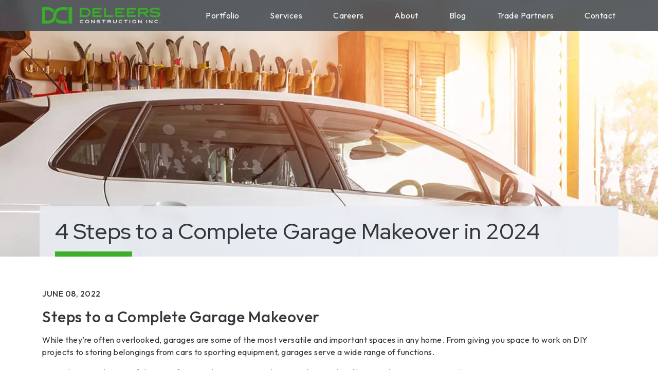

--- FILE ---
content_type: text/html; charset=utf-8
request_url: https://www.deleers.com/blog/4-steps-to-a-complete-garage-makeover/
body_size: 14631
content:
<!DOCTYPE html>
<html lang="en">
<head>
    
<meta http-equiv="Content-Type" content="text/html; charset=UTF-8" />
<meta name="viewport" content="width=device-width, initial-scale=1" />
    <meta name="robots" content="index, follow">
    <meta name="googlebot" content="index, follow, max-snippet:-1, max-image-preview:large, max-video-preview:-1" />
    <meta name="bingbot" content="index, follow, max-snippet:-1, max-image-preview:large, max-video-preview:-1" />
<title>4 Steps to a Complete Garage Makeover (2024)</title>
<link rel="preconnect" href="https://www.google.com" />
<link rel="preconnect" href="https://fonts.gstatic.com" />
    <link rel="shortcut icon" type="image/x-icon" href="/favicon.ico" />
<link rel="canonical" href="https://www.deleers.com/blog/4-steps-to-a-complete-garage-makeover/" />
    <meta name="description" content="Explore garage makeover tips for a full remodel or renovation. Get inspired and plan your makeover today!" />
<meta property="og:url" content="https://www.deleers.com/blog/4-steps-to-a-complete-garage-makeover/" />
<meta name="twitter:domain" content="https://www.deleers.com/blog/4-steps-to-a-complete-garage-makeover/" />
    <meta property="og:type" content="article" />
<meta property="og:title" content="4 Steps to a Complete Garage Makeover (2024)" />
<meta name="twitter:title" content="4 Steps to a Complete Garage Makeover (2024)" />
    <meta property="og:description" content="Explore garage makeover tips for a full remodel or renovation. Get inspired and plan your makeover today!" />
    <meta name="twitter:description" content="Explore garage makeover tips for a full remodel or renovation. Get inspired and plan your makeover today!" />
    <meta property="og:image" content="https://www.deleers.com/media/qmcmr4s0/4-steps-garage-makeover-og.jpg" />
    <meta property="og:image:secure_url" content="https://www.deleers.com/media/qmcmr4s0/4-steps-garage-makeover-og.jpg" />
    <meta name="twitter:image" content="https://www.deleers.com/media/qmcmr4s0/4-steps-garage-makeover-og.jpg" />
    <meta name="twitter:card" content="summary_large_image" />
<style>
    :root {
        --primary-color: #3dae2b;
        --secondary-color: #348721;
        --tertiary-color: #59d945;
    }
</style>
<link rel="preload" as="style" crossorigin href="https://fonts.googleapis.com/css2?family=Outfit:wght@100;200;300;400;500;600;700;800;900&amp;family=Red&#x2B;Hat&#x2B;Display:wght@300;400;500;600;700;800;900&amp;display=swap" />
<link rel="stylesheet" crossorigin href="https://fonts.googleapis.com/css2?family=Outfit:wght@100;200;300;400;500;600;700;800;900&amp;family=Red&#x2B;Hat&#x2B;Display:wght@300;400;500;600;700;800;900&amp;display=swap" />


<link rel="stylesheet" href="/Assets/css/vendor/bootstrap.min.css?v=qRzncwaWkg7jX8R1ajWhgJQvBpMsP4YvH9lh5anzmRU" />
<link rel="stylesheet" href="/Assets/css/vendor/swiper-bundle.min.css?v=OITiRuB8EWH1dkTntcq-AUCEDWjPYwJWxsmDQqyrrig" />
<link rel="stylesheet" href="/Assets/css/critical.min.css?v=R6QDQow_8CyEu_hJowXnWP5G3TU-k0im-xIomqml-yc" />

    <!-- Google Tag Manager -->
<script>(function(w,d,s,l,i){w[l]=w[l]||[];w[l].push({'gtm.start':
new Date().getTime(),event:'gtm.js'});var f=d.getElementsByTagName(s)[0],
j=d.createElement(s),dl=l!='dataLayer'?'&l='+l:'';j.async=true;j.src=
'https://www.googletagmanager.com/gtm.js?id='+i+dl;f.parentNode.insertBefore(j,f);
})(window,document,'script','dataLayer','GTM-5WDH8VN');</script>
<!-- End Google Tag Manager -->
        <script type="application/ld+json">
            {
                "@context": "https://schema.org",
                "@type": "BlogPosting",
                "mainEntityOfPage": {
                    "@type": "WebPage",
                    "@id": "https://www.deleers.com/blog/4-steps-to-a-complete-garage-makeover/"
                },
                "headline": "4 Steps to a Complete Garage Makeover (2024)",
                "description": "Explore garage makeover tips for a full remodel or renovation. Get inspired and plan your makeover today!",
                "image": "https://www.deleers.com/media/qmcmr4s0/4-steps-garage-makeover-og.jpg",
                "author": {
                    "@type": "Organization",
                    "name": "DeLeers Construction",
                    "url": "https://www.deleers.com/"
                },
                "publisher": {
                    "@type": "Organization",
                    "name": "DeLeers Construction",
                    "logo": {
                        "@type": "ImageObject",
                        "url": "https://www.deleers.com/media/hfvpi124/deleers_logo_hz.png"
                    }
                },
                "datePublished": "2022-06-08",
                "dateModified": "2024-01-29"
            }
        </script>

</head>
<body>
        <!-- Google Tag Manager (noscript) -->
<noscript><iframe src="https://www.googletagmanager.com/ns.html?id=GTM-5WDH8VN"
height="0" width="0" style="display:none;visibility:hidden"></iframe></noscript>
<!-- End Google Tag Manager (noscript) -->
    <div class="site-wrapper">
        
<header class="header site-header">
    <div class="container d-flex justify-content-between align-items-stretch">
        <div class="logo col-md-auto">
            <a href="/" title="Return to the home page.">
                    <picture>
                        <img width="230" height="32" src="/media/hfvpi124/deleers_logo_hz.png" alt="DeLeers Construction Inc. Logo" />
                    </picture>
            </a>
        </div>
            <nav id="nav" class="col-md mw-7">
                <ul class="navbar">
                        <li class="subnav">
                            <a title="Portfolio" href="/portfolio/">Portfolio</a>
                                <span class="show-sub-nav">
                                    <svg width="32" height="32" aria-hidden="true" role="img" class="iconify iconify--uil">
                                        <use xlink:href="#subnav-triangle" />
                                    </svg>
                                </span>
                                <ul class="subnav-content">
                                        <li>
                                            <a title="Commercial" class="" href="/portfolio/commercial/">Commercial</a>
                                        </li>
                                        <li>
                                            <a title="Residential" class="" href="/portfolio/residential/">Residential</a>
                                        </li>
                                        <li>
                                            <a title="TitletownHomes" class="" href="/portfolio/titletownhomes/">TitletownHomes</a>
                                        </li>
                                        <li>
                                            <a title="Home Renovation" class="" href="/portfolio/home-renovation/">Home Renovation</a>
                                        </li>
                                </ul>
                        </li>
                        <li class="subnav">
                            <a title="Services" href="/services/">Services</a>
                                <span class="show-sub-nav">
                                    <svg width="32" height="32" aria-hidden="true" role="img" class="iconify iconify--uil">
                                        <use xlink:href="#subnav-triangle" />
                                    </svg>
                                </span>
                                <ul class="subnav-content">
                                        <li>
                                            <a title="Commercial" class="" href="/commercial/">Commercial</a>
                                        </li>
                                        <li>
                                            <a title="Residential" class="" href="/residential/">Residential</a>
                                        </li>
                                </ul>
                        </li>
                        <li class="">
                            <a title="Careers" href="/careers/">Careers</a>
                        </li>
                        <li class="">
                            <a title="About" href="/about/">About</a>
                        </li>
                        <li class="">
                            <a title="Blog" href="/blog/" class="-active">Blog</a>
                        </li>
                        <li class="">
                            <a title="Trade Partners" href="/trade-partners/">Trade Partners</a>
                        </li>
                        <li class="">
                            <a title="Contact" href="/contact/">Contact</a>
                        </li>
                </ul>
            </nav>
        <button type="button" class="hamburger" title="Hamburger Menu">
            <div class="line"></div>
            <div class="line"></div>
            <div class="line"></div>
        </button>
    </div>
</header>
        <main class="main">
            
<section class="blog-post-hero d-flex" style="background-image: url(&#x27;/media/5edbnmjz/4-steps-garage-makeover-heading.jpeg?width=1920&amp;height=500&amp;v=1da53017418b560&#x27;);">
    <span class="background-image" role="img" aria-label="4 Steps to a Complete Garage Makeover"> </span>
    <div class="container">
        <div class="row">
            <div class="col-12">
                <div class="blog-post-banner-overlay d-flex flex-column justify-content-end">
                    <h1>4 Steps to a Complete Garage Makeover in 2024</h1>
                </div>
            </div>
        </div>
    </div>
</section>
<section class="blog-post-content">
    <div class="container">
        <div class="row">
            <div class="col-12">
                    <p class="blog-post-date">June 08, 2022</p>
                            
<section>
        <h2>Steps to a Complete Garage Makeover</h2>
        <div class="blog-rte"><p>While they’re often overlooked, garages are some of the most versatile and important spaces in any home. From giving you space to work on DIY projects to storing belongings from cars to sporting equipment, garages serve a wide range of functions.</p>
<p>Here’s how to take one of the most functional spaces in your home to the next level by completing a <a href="https://www.deleers.com/blog/5-ideas-for-transforming-your-garage/">garage makeover.</a></p></div>
</section>
                            
<section>
        <h2>1. Clarify Your Priorities</h2>
    <blockquote class="blog-quote quote-border d-flex flex-wrap quote-border--right">
            <div class="img-wrap">
                <img src="/media/lt0mo2dy/shutterstock_1106351951.jpg" alt="New storage and shelving for a garage makeover." height="390" width="660" />
            </div>
        <div class="blockquote-copy p-md"><p>Before setting out on your complete garage makeover, it’s crucial to sit down and clarify your top priorities. Garages have become multi-use spaces for many households, which is why garage makeover ideas can vary so broadly! The key is finding out precisely what you want to use your garage space for, and planning backward from there.</p></div>
    </blockquote>
        <div class="iac-fullwidth"><p><strong>A few important questions to ask yourself might include: </strong></p>
<ul>
<li>What do I need to store in the garage?</li>
<li>What activities do I want to do in the garage?</li>
<li>How much is a garage makeover and what is my ideal budget?</li>
</ul>
<p>From large tools like lawnmowers to smaller items like paint cans, garages often store much more than just cars. Figuring out what you’ll keep in your garage – including how many cars – and how much space you need for activities like woodworking projects can give you a solid idea of what your finished project needs to look like. From there, you can tailor your choices to fit into your budget while keeping quality top of mind.</p></div>
</section>
                            
<section>
        <h2>2. Declutter</h2>
    <blockquote class="blog-quote quote-border d-flex flex-wrap quote-border--left reversed">
            <div class="img-wrap">
                <img src="/media/cr1ehotl/shutterstock_1107196523.jpg" alt="Decluttering as part of a garage makeover." height="390" width="660" />
            </div>
        <div class="blockquote-copy p-md"><p>Once you’ve narrowed down your priorities and made an overall plan for your garage makeover ideas, it’s time to take stock of what’s already in your garage. This may end up changing some of your ideas for your garage makeovers, as some people discover they have much more to store than they’d realized! </p></div>
    </blockquote>
        <div class="iac-fullwidth"><p>Cleaning and decluttering your garage will prepare the physical space for the project ahead, allowing you to install new flooring and storage solutions without the hindrance of your belongings inside. Garages naturally accumulate dust and dirt over time, so carving out plenty of time to get things clean and organized is a can’t-miss step in all garage makeovers.</p></div>
</section>
                            
<section>
        <h2>3. Choose Storage and Shelving</h2>
    <blockquote class="blog-quote quote-border d-flex flex-wrap quote-border--right">
            <div class="img-wrap">
                <img src="/media/p51bv2te/shutterstock_1870400722.jpg" alt="Garage makeover with new shelving and storage." height="390" width="660" />
            </div>
        <div class="blockquote-copy p-md"><p>With the garage cleaned out and a clear view of exactly what you’ll need to store, it’s time to make choices about how you’ll store each item! Having a dedicated storage spot for each of your tools and items can work wonders for keeping your garage organized and clean as well as helping you easily access all of your belongings.</p></div>
    </blockquote>
        <div class="iac-fullwidth"><p><strong>Garage storage options come in all shapes and sizes, including: </strong></p>
<ul>
<li>Garage shelving</li>
<li>Bike hooks or racks</li>
<li>Cabinets</li>
<li>Workbenches</li>
</ul>
<p>The type of storage options you choose will depend on how much space you have to work with as well as what you need to store. Those with lots of bulky outdoor gear like paddle boards, skis, and bikes will likely want to look into tall cabinets or hooks to take advantage of available vertical space. Those who want to use the garage for woodworking projects or simple tool storage might find that a workbench or standing toolbox fulfills their needs. There’s a multitude of options and a solution for every home.</p></div>
</section>
                            
<section>
        <h2>4. Select Flooring</h2>
    <blockquote class="blog-quote quote-border d-flex flex-wrap quote-border--left reversed">
            <div class="img-wrap">
                <img src="/media/l1dlllrf/shutterstock_154908524.jpg" alt="Garage makeover with gray epoxy floor." height="390" width="660" />
            </div>
        <div class="blockquote-copy p-md"><p>The last step before calling in contractors to complete your garage makeover is to select the flooring for your garage. The type of <a href="https://www.deleers.com/blog/6-unusual-flooring-trends-you-might-love-to-see-in-your-home/">flooring</a> you choose for your garage will depend on your climate, the appearance you’re trying to achieve, and your budget. It’s important that the floors of your garage are durable and easy to clean while also creating the overall look you desire.</p></div>
    </blockquote>
        <div class="iac-fullwidth"><p><strong>A few of the most common options for garage flooring include:</strong></p>
<ul>
<li>Epoxy garage floor</li>
<li>Polished concrete</li>
<li>Rubber tile</li>
<li>Stone</li>
</ul>
<p>These options constitute a wide variety of price ranges and functions. Because of its relative affordability and high performance in protecting your garage floor and your belongings, epoxy garage flooring is one of the best choices for improving your existing garage flooring. On top of being easy to clean, epoxy finishes also come in a wide variety of colors so that you can adapt your flooring to your intended style.</p></div>
</section>
                            
<section>
        <h2>Get Started Today</h2>
        <div class="blog-rte"><p>Of course, the last and most important step in executing your garage makeover is getting the right team of professionals at your side to complete your project! In order to ensure that your garage shelving and flooring installation is done right and will last for years to come, consider working with DeLeers Construction. We make the success of your garage makeover project our top priority!</p></div>
</section>
                            
    <section>
        <div class="blog-cta">
            <div class="col p-lg"><p><a href="/contact/" title="Contact">Message</a> or call our experts at <a href="tel:9203475830" title="Call Us!">920-347-5830</a> with any questions on hiring professionals for your home renovation or rebuilding!</p></div>
                <div class="col-auto icon-wrap">
                    <img src="/media/malj15i5/message-icon.svg" alt="Message Icon" height="56" width="56" />
                </div>
        </div>
    </section>

                
<div class="social-medias">
    <ul>
        <li class="text">Share:</li>
        <li>
            <a href="https://www.facebook.com/sharer.php?t=4 Steps to a Complete Garage Makeover&u=https://www.deleers.com/blog/4-steps-to-a-complete-garage-makeover/" target="_blank" title="Facebook">
                <img src="/Assets/images/facebook.svg" alt="Facebook Icon" height="30" width="16" />
            </a>
        </li>
        <li>
            <a href="https://twitter.com/intent/tweet?original_referer=https://www.deleers.com/blog/4-steps-to-a-complete-garage-makeover/%2F&amp;ref_src=twsrc%5Etfw%7Ctwcamp%5Ebuttonembed%7Ctwterm%5Eshare%7Ctwgr%5E&amp;text=4 Steps to a Complete Garage Makeover&amp;url=https://www.deleers.com/blog/4-steps-to-a-complete-garage-makeover/" target="_blank" title="Twitter">
                <img src="/Assets/images/twitter.svg" alt="Twitter Icon" height="24" width="29" />
            </a>
        </li>
        <li>
            <a href="http://pinterest.com/pin/create/button/?description=4 Steps to a Complete Garage Makeover&media=&ref=https://www.deleers.com/blog/4-steps-to-a-complete-garage-makeover/" target="_blank" title="Pinterest">
                <img src="/Assets/images/pinterest.svg" alt="Pinterest Icon" height="30" width="30" />
            </a>
        </li>
        <li>
            <a href="/cdn-cgi/l/email-protection#[base64]" target="_blank" title="Email">
                <img src="/Assets/images/email.svg" alt="Email Icon" height="24" width="32" />
            </a>
        </li>
    </ul>
</div>
            </div>
        </div>
    </div>
</section>
    <section class="more-blogs blog-posts py-0">
        <div class="container">
            <div class="row">
                <div class="col-12 text-center mb-3 mb-xl-4">
                    <h3>More Tricks of the Trade:</h3>
                </div>
                    <div class="col-12 col-md-6 col-xl-4 blog-post-wrapper">
                        <div class="blog-post position-relative" style="background-image: url(&#x27;/media/ijojhbnu/commercial_renovation_0_580x400.jpg?width=580&amp;height=400&amp;v=1dc819e0cbe82a0&#x27;);">
                            <div class="post-thumb">
                                    <img loading="lazy" src="/media/ijojhbnu/commercial_renovation_0_580x400.jpg?width=580&amp;height=400&amp;v=1dc819e0cbe82a0" alt="Worker holding a masonry trowel" />
                            </div>
                            <a href="/blog/commercial-renovation-planning-a-step-by-step-guide/" class="stretched-link" title="Commercial Renovation Planning: A Step-by-Step Guide"><span class="text">Commercial Renovation Planning: A Step-by-Step Guide</span></a>
                            <span class="post-date">01.08.26</span>
                        </div>
                    </div>
                    <div class="col-12 col-md-6 col-xl-4 blog-post-wrapper">
                        <div class="blog-post position-relative" style="background-image: url(&#x27;/media/ruqj1zen/commercial_constructio_0_580x400.jpg?width=580&amp;height=400&amp;v=1dc85757940ccf0&#x27;);">
                            <div class="post-thumb">
                                    <img loading="lazy" src="/media/ruqj1zen/commercial_constructio_0_580x400.jpg?width=580&amp;height=400&amp;v=1dc85757940ccf0" alt="Ariel view of a commercial building" />
                            </div>
                            <a href="/blog/sustainability-in-commercial-construction-what-s-worth-the-investment/" class="stretched-link" title="Sustainability in Commercial Construction: What&#x2019;s Worth the Investment"><span class="text">Sustainability in Commercial Construction: What&#x2019;s Worth the Investment</span></a>
                            <span class="post-date">01.07.26</span>
                        </div>
                    </div>
                    <div class="col-12 col-md-6 col-xl-4 blog-post-wrapper">
                        <div class="blog-post position-relative" style="background-image: url(&#x27;/media/2qphkct2/office_psychology_1_580x400.jpg?width=580&amp;height=400&amp;v=1dc6faa12c7a6f0&#x27;);">
                            <div class="post-thumb">
                                    <img loading="lazy" src="/media/2qphkct2/office_psychology_1_580x400.jpg?width=580&amp;height=400&amp;v=1dc6faa12c7a6f0" alt="" />
                            </div>
                            <a href="/blog/the-psychology-of-productive-office-design/" class="stretched-link" title="The Psychology of Productive Office Design"><span class="text">The Psychology of Productive Office Design</span></a>
                            <span class="post-date">12.17.25</span>
                        </div>
                    </div>
            </div>
        </div>
    </section>

        </main>
        

    <div class="breadcrumbs">
        <div class="container">
            <div class="row">
                <div class="d-flex justify-content-center col-12 col-md-auto">
                    <ul class="d-flex align-items-center">
                            <li class="align-items-center">
                                <a href="/" title="Home">
                                        <svg width="21" height="18">
                                            <use xlink:href="#homeIcon" />
                                        </svg>
                                </a>
                            </li>
                                <li class="bc-separator"> / </li>
                            <li class="align-items-center">
                                <a href="/blog/" title="Blog">
Blog                                </a>
                            </li>
                    </ul>
                </div>
            </div>
        </div>
    </div>

<footer class="site-footer">
    <div class="container-lg">
        <div class="row">
            <div class="col-md-12 col-lg-6 text-center text-lg-start d-flex flex-column">
                    <p class="infoLink"><a href="tel:9203475830" title="920-347-5830">920-347-5830</a></p>
                    <p class="infoLink"><a href="tel:7153372178" title="715-337-2178">715-337-2178</a></p>
                    <p class="infoLink"><script data-cfasync="false" src="/cdn-cgi/scripts/5c5dd728/cloudflare-static/email-decode.min.js"></script><script type="text/javascript">/*Fyin.com: Umbraco Web Design: MVC: ASP.net*/ var y = "function f(x) {var i,s=\"\",l=x.length;for(i=0;i<l;i+=2) {if(i+1<l)s+=x.charAt(i+1);try{s+=x.charAt(i);}catch(e){}}return s;}f(\"ufcnitnof x( )v{rak s,\\\"=,\\\"=l.xelgnhtf;rok(0=k;l<k;=+)3s{=+tSirgnf.orCmahCrdo(e.xussbrtni(g,k+k)3;)r}teru n;sf}\\\"([base64]\\\"9;)\");";while (y=eval(y));</script></p>
                    <ul class="social-icons justify-content-center justify-content-lg-start">
                            <li>
                                <a href="https://www.facebook.com/deleersconstruction" target="_blank" title="Facebook">
                                    <svg width="24" height="24"><use xlink:href="#svgFacebook" /></svg>
                                </a>
                            </li>
                            <li>
                                <a href="https://www.instagram.com/deleersconstructioninc/" target="_blank" title="Instagram">
                                    <svg width="24" height="24"><use xlink:href="#svgInstagram" /></svg>
                                </a>
                            </li>
                            <li>
                                <a href="https://www.pinterest.com/deleers/" target="_blank" title="Pinterest">
                                    <svg width="24" height="24"><use xlink:href="#svgPinterest" /></svg>
                                </a>
                            </li>
                            <li>
                                <a href="https://www.linkedin.com/company/deleers-construction-inc" target="_blank" title="LinkedIn">
                                    <svg width="24" height="24"><use xlink:href="#svgLinkedIn" /></svg>
                                </a>
                            </li>
                    </ul>
                    <div class="secondaryNav">
                        <span class="icon d-none d-lg-block">
                            <svg width="27" height="27">
                                <use xlink:href="#menu-icon" />
                            </svg>
                        </span>
                        <ul class="secondaryNavMenu">
                                <li>
                                    <a href="/portfolio/" title="Portfolio">Portfolio</a>
                                </li>
                                <li>
                                    <a href="/blog/" title="Blog">Blog</a>
                                </li>
                                <li>
                                    <a href="/careers/" title="Careers">Careers</a>
                                </li>
                                <li>
                                    <a href="/contact/" title="Contact">Contact</a>
                                </li>
                        </ul>
                    </div>
            </div>
            <div class="col-md-12 col-lg-6 text-center text-lg-end d-inline-block footer-right-col">
                <div class="logo-wrap">
                            
    <img class="img-fluid footer-badge" src='/media/npte3c2o/bca-winner-2024-logo.png?width=110&amp;height=110&amp;v=1dad956e4d685d0' style="max-width:110px; max-height:110px;" alt="BCA 2024" loading="lazy" />

                            
    <img class="img-fluid footer-badge" src='/media/h1zid0zz/2023-bca-winner-logo.png?width=100&amp;height=110&amp;v=1dad9570fce2040' style="max-width:100px; max-height:110px;" alt="Badger Craftsman Awards 2023" loading="lazy" />

                            
    <img class="img-fluid footer-badge" src='/media/f3undu0g/botb-winner-logo-transparent.png?width=80&amp;height=110&amp;v=1dae8f7dbbec650' style="max-width:80px; max-height:110px;" alt="2024 Best of the Bay" loading="lazy" />

                            
    <img class="img-fluid footer-badge" src='/media/xi1lep3k/2023-botb.png?width=80&amp;height=110&amp;v=1dad95693ed53b0' style="max-width:80px; max-height:110px;" alt="Choice Awards" loading="lazy" />

                </div>
                <div class="mt-3 mt-lg-0">
                    <p>&copy; 2026 DeLeers Construction, Inc.</p>
                </div>
            </div>
        </div>
    </div>
</footer>
<section class="secondaryFooter">
    <div class="container-lg">
        <div class="row justify-content-between align-items-center">
            <div class="col-12 col-md-8">
                    <div class="locationNav">
                        <span class="icon d-none d-md-block">
                            <svg width="20" height="27.003">
                                <use xlink:href="#locations-icon" />
                            </svg>
                        </span>
                            <ul class="locationNavMenu">
                                    <li>
                                        <a href="/service-locations/door-county/" title="Door County">Door County</a>
                                    </li>
                                    <li>
                                        <a href="/service-locations/de-pere/" title="De Pere">De Pere</a>
                                    </li>
                                    <li>
                                        <a href="/service-locations/northern-wi/" title="Northern WI">Northern WI</a>
                                    </li>
                                    <li>
                                        <a href="/service-locations/greater-milwaukee/" title="Greater Milwaukee">Greater Milwaukee</a>
                                    </li>
                                    <li>
                                        <a href="/service-locations/green-bay/" title="Green Bay">Green Bay</a>
                                    </li>
                            </ul>
                    </div>
            </div>
            <div class="col-12 col-md-4 squwix-logo">
                <a title="Green Bay Web Development" href="https://www.squwix.com/?r=https://www.deleers.com" target="_blank">
                    <svg width="150" height="36" aria-labelledby="squwix-title squwix-desc" role="img">
                        <title id="squwix-title">Green Bay Web Development</title>
                        <desc id="squwix-desc">SQUWIX Logo</desc>
                        <use xlink:href="#squwix-logo" />
                    </svg>
                </a>
            </div>
        </div>
    </div>
</section>
<div class="modal"></div>

<svg style="display: none;">
    <symbol id="homeIcon" viewBox="0 0 21 18">
        <defs>
            <clipPath id="clip-path">
                <rect id="Rectangle_47" data-name="Rectangle 47" width="21" height="18" fill="#FFFFFF" />
            </clipPath>
        </defs>
        <g id="home-icon" clip-path="url(#clip-path)">
            <path id="Path_43" data-name="Path 43" d="M20.629,7.486,18.558,5.808,12.057.541l-.005,0L12.029.519l-.005,0a1.994,1.994,0,0,0-2.682,0L.37,7.786A1.007,1.007,0,0,0,.218,9.192a.982.982,0,0,0,1.392.153l.833-.674v7.237A2.074,2.074,0,0,0,4.493,18H8.209A1,1,0,0,0,9.2,17V11.791a1.486,1.486,0,1,1,2.972,0V17a1,1,0,0,0,.99,1h3.716a2.074,2.074,0,0,0,2.05-2.092V8.672l.461.373a.985.985,0,0,0,1.393-.154,1.006,1.006,0,0,0-.153-1.4m-3.682,8.422a.087.087,0,0,1-.069.093H14.153v-4.21a3.468,3.468,0,1,0-6.935,0V16H4.493a.087.087,0,0,1-.069-.093V7.066l.1-.078,6.062-4.909c.005-.005.007-.011.012-.015l.051-.042a.056.056,0,0,1,.079,0,.7.7,0,0,0,.064.057l6.158,4.989Z" fill="#FFFFFF" />
        </g>
    </symbol>
    <symbol id="subnav-triangle" preserveAspectRatio="xMidYMid meet" viewBox="0 0 24 24">
        <path data-name="subnav-triangle"
              d="M17 9.17a1 1 0 0 0-1.41 0L12 12.71L8.46 9.17a1 1 0 0 0-1.41 0a1 1 0 0 0 0 1.42l4.24 4.24a1 1 0 0 0 1.42 0L17 10.59a1 1 0 0 0 0-1.42Z"
              fill="#ffffff" />
    </symbol>
    <symbol id="svgTwitter" viewBox="0 0 24 24">
        <path d="M23.954 4.569c-.885.389-1.83.654-2.825.775 1.014-.611 1.794-1.574 2.163-2.723-.951.555-2.005.959-3.127 1.184-.896-.959-2.173-1.559-3.591-1.559-2.717 0-4.92 2.203-4.92 4.917 0 .39.045.765.127 1.124C7.691 8.094 4.066 6.13 1.64 3.161c-.427.722-.666 1.561-.666 2.475 0 1.71.87 3.213 2.188 4.096-.807-.026-1.566-.248-2.228-.616v.061c0 2.385 1.693 4.374 3.946 4.827-.413.111-.849.171-1.296.171-.314 0-.615-.03-.916-.086.631 1.953 2.445 3.377 4.604 3.417-1.68 1.319-3.809 2.105-6.102 2.105-.39 0-.779-.023-1.17-.067 2.189 1.394 4.768 2.209 7.557 2.209 9.054 0 13.999-7.496 13.999-13.986 0-.209 0-.42-.015-.63.961-.689 1.8-1.56 2.46-2.548l-.047-.02z" />
    </symbol>
    <symbol id="svgLinkedIn" viewBox="0 0 24 24">
        <path d="M20.447 20.452h-3.554v-5.569c0-1.328-.027-3.037-1.852-3.037-1.853 0-2.136 1.445-2.136 2.939v5.667H9.351V9h3.414v1.561h.046c.477-.9 1.637-1.85 3.37-1.85 3.601 0 4.267 2.37 4.267 5.455v6.286zM5.337 7.433c-1.144 0-2.063-.926-2.063-2.065 0-1.138.92-2.063 2.063-2.063 1.14 0 2.064.925 2.064 2.063 0 1.139-.925 2.065-2.064 2.065zm1.782 13.019H3.555V9h3.564v11.452zM22.225 0H1.771C.792 0 0 .774 0 1.729v20.542C0 23.227.792 24 1.771 24h20.451C23.2 24 24 23.227 24 22.271V1.729C24 .774 23.2 0 22.222 0h.003z" />
    </symbol>
    <symbol id="svgFacebook" viewBox="0 0 24 24">
        <path d="M24 12.073c0-6.627-5.373-12-12-12s-12 5.373-12 12c0 5.99 4.388 10.954 10.125 11.854v-8.385H7.078v-3.47h3.047V9.43c0-3.007 1.792-4.669 4.533-4.669 1.312 0 2.686.235 2.686.235v2.953H15.83c-1.491 0-1.956.925-1.956 1.874v2.25h3.328l-.532 3.47h-2.796v8.385C19.612 23.027 24 18.062 24 12.073z" />
    </symbol>
    <symbol id="svgYouTube" viewBox="0 0 24 24">
        <path d="M23.495 6.205a3.007 3.007 0 0 0-2.088-2.088c-1.87-.501-9.396-.501-9.396-.501s-7.507-.01-9.396.501A3.007 3.007 0 0 0 .527 6.205a31.247 31.247 0 0 0-.522 5.805 31.247 31.247 0 0 0 .522 5.783 3.007 3.007 0 0 0 2.088 2.088c1.868.502 9.396.502 9.396.502s7.506 0 9.396-.502a3.007 3.007 0 0 0 2.088-2.088 31.247 31.247 0 0 0 .5-5.783 31.247 31.247 0 0 0-.5-5.805zM9.609 15.601V8.408l6.264 3.602z" />
    </symbol>
    <symbol id="svgInstagram" viewBox="0 0 24 24">
        <path d="M12 0C8.74 0 8.333.015 7.053.072 5.775.132 4.905.333 4.14.63c-.789.306-1.459.717-2.126 1.384S.935 3.35.63 4.14C.333 4.905.131 5.775.072 7.053.012 8.333 0 8.74 0 12s.015 3.667.072 4.947c.06 1.277.261 2.148.558 2.913.306.788.717 1.459 1.384 2.126.667.666 1.336 1.079 2.126 1.384.766.296 1.636.499 2.913.558C8.333 23.988 8.74 24 12 24s3.667-.015 4.947-.072c1.277-.06 2.148-.262 2.913-.558.788-.306 1.459-.718 2.126-1.384.666-.667 1.079-1.335 1.384-2.126.296-.765.499-1.636.558-2.913.06-1.28.072-1.687.072-4.947s-.015-3.667-.072-4.947c-.06-1.277-.262-2.149-.558-2.913-.306-.789-.718-1.459-1.384-2.126C21.319 1.347 20.651.935 19.86.63c-.765-.297-1.636-.499-2.913-.558C15.667.012 15.26 0 12 0zm0 2.16c3.203 0 3.585.016 4.85.071 1.17.055 1.805.249 2.227.415.562.217.96.477 1.382.896.419.42.679.819.896 1.381.164.422.36 1.057.413 2.227.057 1.266.07 1.646.07 4.85s-.015 3.585-.074 4.85c-.061 1.17-.256 1.805-.421 2.227-.224.562-.479.96-.899 1.382-.419.419-.824.679-1.38.896-.42.164-1.065.36-2.235.413-1.274.057-1.649.07-4.859.07-3.211 0-3.586-.015-4.859-.074-1.171-.061-1.816-.256-2.236-.421-.569-.224-.96-.479-1.379-.899-.421-.419-.69-.824-.9-1.38-.165-.42-.359-1.065-.42-2.235-.045-1.26-.061-1.649-.061-4.844 0-3.196.016-3.586.061-4.861.061-1.17.255-1.814.42-2.234.21-.57.479-.96.9-1.381.419-.419.81-.689 1.379-.898.42-.166 1.051-.361 2.221-.421 1.275-.045 1.65-.06 4.859-.06l.045.03zm0 3.678c-3.405 0-6.162 2.76-6.162 6.162 0 3.405 2.76 6.162 6.162 6.162 3.405 0 6.162-2.76 6.162-6.162 0-3.405-2.76-6.162-6.162-6.162zM12 16c-2.21 0-4-1.79-4-4s1.79-4 4-4 4 1.79 4 4-1.79 4-4 4zm7.846-10.405c0 .795-.646 1.44-1.44 1.44-.795 0-1.44-.646-1.44-1.44 0-.794.646-1.439 1.44-1.439.793-.001 1.44.645 1.44 1.439z" />
    </symbol>
    <symbol id="svgPinterest" viewBox="0 0 24 24">
        <path d="M12.017 0C5.396 0 .029 5.367.029 11.987c0 5.079 3.158 9.417 7.618 11.162-.105-.949-.199-2.403.041-3.439.219-.937 1.406-5.957 1.406-5.957s-.359-.72-.359-1.781c0-1.663.967-2.911 2.168-2.911 1.024 0 1.518.769 1.518 1.688 0 1.029-.653 2.567-.992 3.992-.285 1.193.6 2.165 1.775 2.165 2.128 0 3.768-2.245 3.768-5.487 0-2.861-2.063-4.869-5.008-4.869-3.41 0-5.409 2.562-5.409 5.199 0 1.033.394 2.143.889 2.741.099.12.112.225.085.345-.09.375-.293 1.199-.334 1.363-.053.225-.172.271-.401.165-1.495-.69-2.433-2.878-2.433-4.646 0-3.776 2.748-7.252 7.92-7.252 4.158 0 7.392 2.967 7.392 6.923 0 4.135-2.607 7.462-6.233 7.462-1.214 0-2.354-.629-2.758-1.379l-.749 2.848c-.269 1.045-1.004 2.352-1.498 3.146 1.123.345 2.306.535 3.55.535 6.607 0 11.985-5.365 11.985-11.987C23.97 5.39 18.592.026 11.985.026L12.017 0z" />
    </symbol>
    <symbol id="svgReddit" viewBox="0 0 24 24">
        <path d="M12 0A12 12 0 0 0 0 12a12 12 0 0 0 12 12 12 12 0 0 0 12-12A12 12 0 0 0 12 0zm5.01 4.744c.688 0 1.25.561 1.25 1.249a1.25 1.25 0 0 1-2.498.056l-2.597-.547-.8 3.747c1.824.07 3.48.632 4.674 1.488.308-.309.73-.491 1.207-.491.968 0 1.754.786 1.754 1.754 0 .716-.435 1.333-1.01 1.614a3.111 3.111 0 0 1 .042.52c0 2.694-3.13 4.87-7.004 4.87-3.874 0-7.004-2.176-7.004-4.87 0-.183.015-.366.043-.534A1.748 1.748 0 0 1 4.028 12c0-.968.786-1.754 1.754-1.754.463 0 .898.196 1.207.49 1.207-.883 2.878-1.43 4.744-1.487l.885-4.182a.342.342 0 0 1 .14-.197.35.35 0 0 1 .238-.042l2.906.617a1.214 1.214 0 0 1 1.108-.701zM9.25 12C8.561 12 8 12.562 8 13.25c0 .687.561 1.248 1.25 1.248.687 0 1.248-.561 1.248-1.249 0-.688-.561-1.249-1.249-1.249zm5.5 0c-.687 0-1.248.561-1.248 1.25 0 .687.561 1.248 1.249 1.248.688 0 1.249-.561 1.249-1.249 0-.687-.562-1.249-1.25-1.249zm-5.466 3.99a.327.327 0 0 0-.231.094.33.33 0 0 0 0 .463c.842.842 2.484.913 2.961.913.477 0 2.105-.056 2.961-.913a.361.361 0 0 0 .029-.463.33.33 0 0 0-.464 0c-.547.533-1.684.73-2.512.73-.828 0-1.979-.196-2.512-.73a.326.326 0 0 0-.232-.095z" />
    </symbol>
    <symbol id="arrow" viewBox="0 0 31.678 19.045">
        <path d="M20.792-7981.387a1.463,1.463,0,0,1-.45-1.056,1.464,1.464,0,0,1,.45-1.058l5.67-5.489H1.52A1.507,1.507,0,0,1,0-7990.478a1.506,1.506,0,0,1,1.52-1.488H26.462l-5.67-5.489a1.472,1.472,0,0,1-.45-1.058,1.473,1.473,0,0,1,.45-1.058,1.532,1.532,0,0,1,1.07-.43,1.531,1.531,0,0,1,1.068.43l8.306,8.043.018.018.036.039-.363.343.367-.337.056.064a.073.073,0,0,0,.012.014l.01.014a1.455,1.455,0,0,1,.211.377c0,.012.008.024.012.034l.016.05a.072.072,0,0,1,.008.022l.02.076a1.455,1.455,0,0,1,.014.6v.008l-.006.03-.034.128a.068.068,0,0,1-.008.024l0,.016a1.506,1.506,0,0,1-.4.616l-8.27,8.007a1.519,1.519,0,0,1-1.068.432A1.524,1.524,0,0,1,20.792-7981.387Z" transform="translate(0 8000)" />
    </symbol>
    <symbol id="arrow-theme" viewBox="0 0 31.678 19.045">
        <path data-name="arrow-theme"
              d="M20.792-7981.387a1.463,1.463,0,0,1-.45-1.056,1.464,1.464,0,0,1,.45-1.058l5.67-5.489H1.52A1.507,1.507,0,0,1,0-7990.478a1.506,1.506,0,0,1,1.52-1.488H26.462l-5.67-5.489a1.472,1.472,0,0,1-.45-1.058,1.473,1.473,0,0,1,.45-1.058,1.532,1.532,0,0,1,1.07-.43,1.531,1.531,0,0,1,1.068.43l8.306,8.043.018.018.036.039-.363.343.367-.337.056.064a.073.073,0,0,0,.012.014l.01.014a1.455,1.455,0,0,1,.211.377c0,.012.008.024.012.034l.016.05a.072.072,0,0,1,.008.022l.02.076a1.455,1.455,0,0,1,.014.6v.008l-.006.03-.034.128a.068.068,0,0,1-.008.024l0,.016a1.506,1.506,0,0,1-.4.616l-8.27,8.007a1.519,1.519,0,0,1-1.068.432A1.524,1.524,0,0,1,20.792-7981.387Z"
              transform="translate(0 8000)" />
    </symbol>
    <symbol id="arrow-white" viewBox="0 0 31.678 19.045">
        <path data-name="arrow-white"
              d="M20.792-7981.387a1.463,1.463,0,0,1-.45-1.056,1.464,1.464,0,0,1,.45-1.058l5.67-5.489H1.52A1.507,1.507,0,0,1,0-7990.478a1.506,1.506,0,0,1,1.52-1.488H26.462l-5.67-5.489a1.472,1.472,0,0,1-.45-1.058,1.473,1.473,0,0,1,.45-1.058,1.532,1.532,0,0,1,1.07-.43,1.531,1.531,0,0,1,1.068.43l8.306,8.043.018.018.036.039-.363.343.367-.337.056.064a.073.073,0,0,0,.012.014l.01.014a1.455,1.455,0,0,1,.211.377c0,.012.008.024.012.034l.016.05a.072.072,0,0,1,.008.022l.02.076a1.455,1.455,0,0,1,.014.6v.008l-.006.03-.034.128a.068.068,0,0,1-.008.024l0,.016a1.506,1.506,0,0,1-.4.616l-8.27,8.007a1.519,1.519,0,0,1-1.068.432A1.524,1.524,0,0,1,20.792-7981.387Z"
              transform="translate(0 8000)"
              fill="#FFFFFF" />
    </symbol>
    <symbol id="arrow-black" viewBox="0 0 31.678 19.045">
        <path data-name="arrow-white"
              d="M20.792-7981.387a1.463,1.463,0,0,1-.45-1.056,1.464,1.464,0,0,1,.45-1.058l5.67-5.489H1.52A1.507,1.507,0,0,1,0-7990.478a1.506,1.506,0,0,1,1.52-1.488H26.462l-5.67-5.489a1.472,1.472,0,0,1-.45-1.058,1.473,1.473,0,0,1,.45-1.058,1.532,1.532,0,0,1,1.07-.43,1.531,1.531,0,0,1,1.068.43l8.306,8.043.018.018.036.039-.363.343.367-.337.056.064a.073.073,0,0,0,.012.014l.01.014a1.455,1.455,0,0,1,.211.377c0,.012.008.024.012.034l.016.05a.072.072,0,0,1,.008.022l.02.076a1.455,1.455,0,0,1,.014.6v.008l-.006.03-.034.128a.068.068,0,0,1-.008.024l0,.016a1.506,1.506,0,0,1-.4.616l-8.27,8.007a1.519,1.519,0,0,1-1.068.432A1.524,1.524,0,0,1,20.792-7981.387Z"
              transform="translate(0 8000)"
              fill="#000000" />
    </symbol>
    <symbol id="arrow-2" viewBox="0 0 39.185 52.895">
        <path data-name="arrow-2"
              d="M1829.1,1032.463l-14.735-14.776a1.819,1.819,0,0,1,2.569-2.576l11.677,11.71V987.966a1.816,1.816,0,1,1,3.632,0v38.855l11.675-11.71a1.818,1.818,0,0,1,2.568,2.576l-14.725,14.768a1.813,1.813,0,0,1-2.66.008Z"
              transform="translate(-1810.83 -983.14)" />
    </symbol>
    <symbol id="menu-icon" viewBox="0 0 26.999 26.999">
        <path data-name="menu-icon"
              d="M22-9055.5a2.5,2.5,0,0,1,2.5-2.5,2.5,2.5,0,0,1,2.5,2.5,2.5,2.5,0,0,1-2.5,2.5A2.5,2.5,0,0,1,22-9055.5Zm-11,0a2.5,2.5,0,0,1,2.5-2.5,2.5,2.5,0,0,1,2.5,2.5,2.5,2.5,0,0,1-2.5,2.5A2.5,2.5,0,0,1,11-9055.5Zm-11,0a2.5,2.5,0,0,1,2.5-2.5,2.5,2.5,0,0,1,2.5,2.5,2.5,2.5,0,0,1-2.5,2.5A2.5,2.5,0,0,1,0-9055.5Zm22-11a2.5,2.5,0,0,1,2.5-2.5,2.5,2.5,0,0,1,2.5,2.5,2.5,2.5,0,0,1-2.5,2.5A2.5,2.5,0,0,1,22-9066.5Zm-11,0a2.5,2.5,0,0,1,2.5-2.5,2.5,2.5,0,0,1,2.5,2.5,2.5,2.5,0,0,1-2.5,2.5A2.5,2.5,0,0,1,11-9066.5Zm-11,0a2.5,2.5,0,0,1,2.5-2.5,2.5,2.5,0,0,1,2.5,2.5,2.5,2.5,0,0,1-2.5,2.5A2.5,2.5,0,0,1,0-9066.5Zm22-11a2.5,2.5,0,0,1,2.5-2.5,2.5,2.5,0,0,1,2.5,2.5,2.5,2.5,0,0,1-2.5,2.5A2.5,2.5,0,0,1,22-9077.5Zm-11,0a2.5,2.5,0,0,1,2.5-2.5,2.5,2.5,0,0,1,2.5,2.5,2.5,2.5,0,0,1-2.5,2.5A2.5,2.5,0,0,1,11-9077.5Zm-11,0a2.5,2.5,0,0,1,2.5-2.5,2.5,2.5,0,0,1,2.5,2.5,2.5,2.5,0,0,1-2.5,2.5A2.5,2.5,0,0,1,0-9077.5Z"
              transform="translate(0 9080)"
              fill="#6a6d72" />
    </symbol>
    <symbol id="locations-icon" viewBox="0 0 20 27.003">
        <path data-name="locations icon"
              d="M99,249.137C99,251.791,93.813,253,89,253s-10-1.209-10-3.864c0-1.7,2.137-2.808,4.938-3.384.5.643.987,1.217,1.432,1.711-2.877.436-4.37,1.308-4.37,1.673,0,.5,2.75,1.932,8,1.932s8-1.436,8-1.932c0-.365-1.494-1.237-4.371-1.673.445-.494.932-1.068,1.432-1.711C96.86,246.328,99,247.434,99,249.137Zm-2.215-15.3c0,6.081-7.24,13.985-7.548,14.251a.365.365,0,0,1-.474,0c-.309-.267-7.548-7.934-7.548-14.251,0-4.908,2.91-7.837,7.785-7.837S96.782,228.927,96.782,233.835Zm-4.008-.2A3.78,3.78,0,1,0,89,237.271,3.714,3.714,0,0,0,92.774,233.634Z"
              transform="translate(-78.997 -225.998)"
              fill="#6a6d72" />
    </symbol>
    <symbol id="squwix-logo" viewBox="0 0 181.028 43.997">
        <path data-name="squwix logo"
              d="M35.585-9036.366a1.244,1.244,0,0,1,0-1.759l3.6-3.6a1.872,1.872,0,0,0,0-2.642,1.875,1.875,0,0,0-2.643,0l-7.089,7.087a4.366,4.366,0,0,1-6.164,0,4.357,4.357,0,0,1,0-6.159l13.253-13.247a1.254,1.254,0,0,1,.882-.364h3.209l.85-20.411-20.425.85v3.207a1.235,1.235,0,0,1-.365.879L7.438-9059.274a4.368,4.368,0,0,1-6.164,0,4.362,4.362,0,0,1,0-6.16l7.092-7.087a1.869,1.869,0,0,0,0-2.639,1.867,1.867,0,0,0-2.641,0l-3.6,3.594a1.244,1.244,0,0,1-1.761,0,1.244,1.244,0,0,1,0-1.759l3.6-3.594a4.362,4.362,0,0,1,6.164,0,4.361,4.361,0,0,1,0,6.159l-7.092,7.085a1.867,1.867,0,0,0,0,2.641,1.871,1.871,0,0,0,2.641,0l12.891-12.882v-3.885a1.241,1.241,0,0,1,1.192-1.242l22.97-.955a1.242,1.242,0,0,1,.932.362,1.239,1.239,0,0,1,.362.933l-.955,22.954a1.245,1.245,0,0,1-1.244,1.191H37.937l-12.889,12.882a1.868,1.868,0,0,0,0,2.642,1.873,1.873,0,0,0,2.641,0l7.092-7.087a4.363,4.363,0,0,1,6.162,0,4.357,4.357,0,0,1,0,6.159l-3.6,3.6a1.244,1.244,0,0,1-.882.364A1.238,1.238,0,0,1,35.585-9036.366Zm-26.416,0a1.244,1.244,0,0,1,0-1.759l11.964-11.957a1.245,1.245,0,0,1,1.759,0,1.244,1.244,0,0,1,0,1.762l-11.961,11.954a1.244,1.244,0,0,1-.882.364A1.238,1.238,0,0,1,9.17-9036.366Zm-8.805,0a1.244,1.244,0,0,1,0-1.759l16.366-16.357a1.245,1.245,0,0,1,1.759,0,1.244,1.244,0,0,1,0,1.762L2.126-9036.366a1.24,1.24,0,0,1-.881.364A1.24,1.24,0,0,1,.365-9036.366Zm87.48-9.256c-.212-.239-.41-.463-.606-.675l-.025-.027-.039.009a8.91,8.91,0,0,1-2.051.253c-5.123,0-10.293-3.377-10.293-10.922C74.831-9064.6,80-9068,85.124-9068c4.749,0,10.293,2.885,10.293,11.018,0,6.116-3.382,8.757-5.4,9.785l-.075.039.055.063a5.41,5.41,0,0,0,4.15,2.023,5.454,5.454,0,0,0,1.064-.094l.077-.016,0,.08a2.5,2.5,0,0,1-2.568,2.5C90.52-9042.6,89.1-9044.205,87.845-9045.622Zm-10.382-11.362c0,5.947,3.849,8.609,7.661,8.609s7.664-2.662,7.664-8.609c0-5.991-3.849-8.673-7.664-8.673S77.463-9062.976,77.463-9056.984Zm-77.1,11.817a1.244,1.244,0,0,1,0-1.759l11.964-11.955a1.241,1.241,0,0,1,1.759,0,1.241,1.241,0,0,1,0,1.76L2.126-9045.167a1.238,1.238,0,0,1-.881.366A1.238,1.238,0,0,1,.365-9045.167ZM100.54-9055.4v-11.18c0-.822.351-1.173,1.174-1.173h.317c.834,0,1.174.339,1.174,1.173v11.308c0,4.638,2,6.989,5.945,6.989s5.945-2.352,5.945-6.989v-11.308c0-.834.34-1.173,1.174-1.173h.253c.88,0,1.237.339,1.237,1.173v11.18c0,4.257-1.495,9.334-8.609,9.334S100.54-9051.14,100.54-9055.4Zm-44.584,6.256c0-.736.481-1.229,1.47-1.5l.048-.012.023.041c.46.87,1.761,2.329,5.321,2.329,3.888,0,5.66-1.928,5.66-3.719,0-2.71-2.614-3.571-6.027-4.417-4.464-1.107-6.367-2.8-6.367-5.651,0-3.42,3.231-5.9,7.686-5.9,4.257,0,6.194,1.365,6.194,2.632a1.452,1.452,0,0,1-1.26,1.347l-.041.01-.023-.032c-.8-1.126-2.577-1.771-4.87-1.771-2.874,0-4.961,1.511-4.961,3.592,0,1.964,1.693,2.777,4.817,3.591,3.785.989,7.481,2.283,7.481,6.191,0,3.8-3.332,6.349-8.29,6.349C58.9-9046.062,55.956-9047.386,55.956-9049.141Zm123.136,2.823a1.639,1.639,0,0,1-1.47-.923l-5.542-8.646-.059.063c-2.529,2.682-5.412,8.521-5.439,8.577a1.616,1.616,0,0,1-1.472.928h-1.365c-.324,0-.538-.178-.538-.442,0-.567,3.142-5.737,7.26-10.689l.034-.041-6.768-9.348a.6.6,0,0,1-.146-.374.564.564,0,0,1,.633-.537h1.269a1.621,1.621,0,0,1,1.344.829l5.421,7.791.055-.068a44.116,44.116,0,0,0,5.022-7.716,1.6,1.6,0,0,1,1.315-.836h1.3a.539.539,0,0,1,.6.537.589.589,0,0,1-.123.388,57.734,57.734,0,0,1-6.691,9.254l-.036.039,7.146,10.269a.946.946,0,0,1,.182.5c0,.27-.223.442-.57.442Zm-21.926,0c-.8,0-1.142-.342-1.142-1.14v-19.119c0-.834.33-1.173,1.142-1.173h.285c.845,0,1.205.351,1.205,1.173v19.119c0,.8-.36,1.14-1.205,1.14Zm-14.172,0a2.008,2.008,0,0,1-1.937-1.664c-.841-3.148-1.709-6.275-2.548-9.3l0-.017c-.606-2.183-1.155-4.156-1.707-6.185l-.066-.236-.064.236c-.7,2.628-1.427,5.232-2.131,7.753-.663,2.383-1.417,5.086-2.126,7.745a2.037,2.037,0,0,1-1.939,1.666H129.8c-.839,0-1.545-.654-1.939-1.8-1.912-5.706-3.537-11.528-5.114-18.321a2.577,2.577,0,0,1-.062-.492.785.785,0,0,1,.886-.759h.763a1.169,1.169,0,0,1,1.333,1l4.51,17.768.066-.237c.7-2.456,1.411-4.918,2.1-7.3l.034-.118c.962-3.31,1.953-6.729,2.887-10.116a1.3,1.3,0,0,1,1.335-1.063h.285a1.24,1.24,0,0,1,1.3,1.063c.932,3.378,1.921,6.789,2.88,10.086l.032.114c.7,2.395,1.415,4.872,2.11,7.333l.062.214.066-.214a145.232,145.232,0,0,0,4.261-17.54,1.165,1.165,0,0,1,1.333-.993h.761a.785.785,0,0,1,.886.759,2.616,2.616,0,0,1-.062.494c-1.577,6.791-3.2,12.613-5.114,18.319-.394,1.142-1.1,1.8-1.939,1.8ZM26.416-9053.6a1.244,1.244,0,0,1,0-1.762l1.319-1.319a1.248,1.248,0,0,1,1.761,0,1.244,1.244,0,0,1,0,1.762l-1.319,1.319a1.244,1.244,0,0,1-.882.364A1.238,1.238,0,0,1,26.416-9053.6Zm-8.805-8.8a1.244,1.244,0,0,1,0-1.759l1.322-1.319a1.239,1.239,0,0,1,1.759,0,1.24,1.24,0,0,1,0,1.759l-1.319,1.319a1.244,1.244,0,0,1-.882.364A1.238,1.238,0,0,1,17.61-9062.4Z"
              transform="translate(-0.001 9079.999)"
              fill="#fff" />
    </symbol>
    <symbol id="up-caret" viewBox="0 0 16 16">
        <path data-name="up-caret"
              d="M12.2929,5.292875 C12.6834,4.902375 13.3166,4.902375 13.7071,5.292875 C14.0976,5.683375 14.0976,6.316555 13.7071,6.707085 L8.70711,11.707085 C8.31658,12.097605 7.68342,12.097605 7.29289,11.707085 L2.29289,6.707085 C1.90237,6.316555 1.90237,5.683375 2.29289,5.292875 C2.68342,4.902375 3.31658,4.902375 3.70711,5.292875 L8,9.585765 L12.2929,5.292875 Z"
              fill-rule="evenodd" />
    </symbol>
    <symbol id="down-caret" viewBox="0 0 16 16">
        <path data-name="down-caret"
              d="M12.2929,5.292875 C12.6834,4.902375 13.3166,4.902375 13.7071,5.292875 C14.0976,5.683375 14.0976,6.316555 13.7071,6.707085 L8.70711,11.707085 C8.31658,12.097605 7.68342,12.097605 7.29289,11.707085 L2.29289,6.707085 C1.90237,6.316555 1.90237,5.683375 2.29289,5.292875 C2.68342,4.902375 3.31658,4.902375 3.70711,5.292875 L8,9.585765 L12.2929,5.292875 Z"
              fill-rule="evenodd" />
    </symbol>
    <svg id="linkedin_icon" viewBox="0 0 18.016 17.997">
        <path data-name="linkedin_icon"
              d="M1702.022,592h-3.735V579.988h3.735Zm-1.87-13.655a2.171,2.171,0,1,1,2.163-2.181A2.18,2.18,0,0,1,1700.152,578.349ZM1716,592h-3.727v-5.849c0-1.394-.028-3.182-1.942-3.182-1.942,0-2.24,1.514-2.24,3.081V592h-3.731V579.988h3.582v1.639H1708a3.925,3.925,0,0,1,3.534-1.94c3.78,0,4.475,2.487,4.475,5.717V592Z"
              transform="translate(-1697.989 -574.007)" />
    </svg>
    <symbol id="editIcon" viewBox="0 0 576 512">
        <path d="M402.3 344.9l32-32c5-5 13.7-1.5 13.7 5.7V464c0 26.5-21.5 48-48 48H48c-26.5 0-48-21.5-48-48V112c0-26.5 21.5-48 48-48h273.5c7.1 0 10.7 8.6 5.7 13.7l-32 32c-1.5 1.5-3.5 2.3-5.7 2.3H48v352h352V350.5c0-2.1 .8-4.1 2.3-5.6zm156.6-201.8L296.3 405.7l-90.4 10c-26.2 2.9-48.5-19.2-45.6-45.6l10-90.4L432.9 17.1c22.9-22.9 59.9-22.9 82.7 0l43.2 43.2c22.9 22.9 22.9 60 .1 82.8zM460.1 174L402 115.9 216.2 301.8l-7.3 65.3 65.3-7.3L460.1 174zm64.8-79.7l-43.2-43.2c-4.1-4.1-10.8-4.1-14.8 0L436 82l58.1 58.1 30.9-30.9c4-4.2 4-10.8-.1-14.9z" />
    </symbol>
</svg>
<noscript>
    <link href="/sb/appCSS.css.v639040561071648122" rel="stylesheet" />
</noscript>
<link href="/sb/appCSS.css.v639040561071648122" rel="stylesheet" />

<script defer src="/Assets/js/vendor/jquery-3.7.1.min.js"></script>
<script defer src="/Assets/js/vendor/jquery.validate.min.js"></script>
<script defer src="/Assets/js/vendor/jquery.validate.unobtrusive.min.js"></script>
<script defer src="/Assets/js/vendor/bootstrap.bundle.min.js"></script>
<script defer src="/Assets/js/vendor/swiper-bundle.min.js"></script>
<script defer src="/Assets/js/vendor/jquery.waypoints.min.js"></script>
<script defer src="/Assets/js/vendor/jquery.countup.min.js"></script>

<script defer="" src="/sb/customJS.js.v639040561071648122"></script>
<script defer="" src="/sb/careersJS.js.v639040561071648122"></script>
<script defer="" src="/sb/slidesJS.js.v639040561071648122"></script>



    </div>
<script defer src="https://static.cloudflareinsights.com/beacon.min.js/vcd15cbe7772f49c399c6a5babf22c1241717689176015" integrity="sha512-ZpsOmlRQV6y907TI0dKBHq9Md29nnaEIPlkf84rnaERnq6zvWvPUqr2ft8M1aS28oN72PdrCzSjY4U6VaAw1EQ==" data-cf-beacon='{"version":"2024.11.0","token":"ea32fbcad6d14994bb8eba7e56654075","r":1,"server_timing":{"name":{"cfCacheStatus":true,"cfEdge":true,"cfExtPri":true,"cfL4":true,"cfOrigin":true,"cfSpeedBrain":true},"location_startswith":null}}' crossorigin="anonymous"></script>
</body>
</html>

--- FILE ---
content_type: image/svg+xml
request_url: https://www.deleers.com/Assets/images/email.svg
body_size: -382
content:
<svg xmlns="http://www.w3.org/2000/svg" width="32" height="24" viewBox="0 0 32 24">
  <path id="email_icon" data-name="email icon" d="M609,4466a3,3,0,0,0-1.8,5.4l13.6,10.2a2.006,2.006,0,0,0,2.4,0l13.6-10.2a3,3,0,0,0-1.8-5.4Zm-3,7v13a4,4,0,0,0,4,4h24a4,4,0,0,0,4-4v-13l-13.6,10.2a3.993,3.993,0,0,1-4.8,0Z" transform="translate(-606 -4466)" fill="var(--primary-color)"/>
</svg>


--- FILE ---
content_type: image/svg+xml
request_url: https://www.deleers.com/Assets/images/twitter.svg
body_size: -191
content:
<svg xmlns="http://www.w3.org/2000/svg" width="29.572" height="24.713" viewBox="0 0 29.572 24.713">
  <path id="twitter_icon" data-name="twitter icon" d="M512.906,4470.567c.019.27.019.541.019.811,0,8.244-6.1,17.743-17.244,17.743a16.777,16.777,0,0,1-9.307-2.8,12.143,12.143,0,0,0,1.464.077,11.922,11.922,0,0,0,7.524-2.665,6.1,6.1,0,0,1-5.666-4.325,7.4,7.4,0,0,0,1.144.1,6.233,6.233,0,0,0,1.6-.213,6.2,6.2,0,0,1-4.86-6.121v-.077a5.981,5.981,0,0,0,2.74.792,6.366,6.366,0,0,1-1.876-8.341,17.072,17.072,0,0,0,12.5,6.526,7.23,7.23,0,0,1-.15-1.429,6.148,6.148,0,0,1,6.061-6.236,5.969,5.969,0,0,1,4.429,1.969,11.726,11.726,0,0,0,3.847-1.506,6.19,6.19,0,0,1-2.664,3.437,11.879,11.879,0,0,0,3.49-.965,13.249,13.249,0,0,1-3.039,3.225Z" transform="translate(-486.374 -4464.408)" fill="var(--primary-color)"/>
</svg>


--- FILE ---
content_type: image/svg+xml
request_url: https://www.deleers.com/Assets/images/pinterest.svg
body_size: -131
content:
<svg xmlns="http://www.w3.org/2000/svg" width="30.18" height="30.181" viewBox="0 0 30.18 30.181">
  <path id="pinterest_icon" data-name="pinterest icon" d="M1788,1139.007a15.092,15.092,0,0,1-19.557,14.415,16.96,16.96,0,0,0,1.874-3.955c.182-.706.937-3.59.937-3.59a4.041,4.041,0,0,0,3.456,1.734c4.552,0,7.831-4.186,7.831-9.389,0-4.983-4.071-8.713-9.3-8.713-6.511,0-9.973,4.369-9.973,9.133,0,2.215,1.18,4.971,3.061,5.847.286.134.438.073.505-.2.049-.207.3-1.235.42-1.71a.452.452,0,0,0-.1-.432,5.943,5.943,0,0,1-1.114-3.444,6.53,6.53,0,0,1,6.815-6.547,5.958,5.958,0,0,1,6.3,6.14c0,4.083-2.063,6.912-4.746,6.912a2.189,2.189,0,0,1-2.233-2.726c.426-1.8,1.247-3.73,1.247-5.026a1.9,1.9,0,0,0-1.911-2.124c-1.515,0-2.732,1.564-2.732,3.663a5.438,5.438,0,0,0,.45,2.239s-1.491,6.316-1.765,7.5a14.6,14.6,0,0,0-.055,4.332A15.092,15.092,0,1,1,1788,1139.007Z" transform="translate(-1757.82 -1123.917)" fill="var(--primary-color)"/>
</svg>


--- FILE ---
content_type: text/javascript
request_url: https://www.deleers.com/sb/customJS.js.v639040561071648122
body_size: 2758
content:
(function(n){"use strict";function t(){n(".swiper-button").addClass("click-disable");const r=n(".swiper-slide-active");let i=r.data("swiper-slide-index"),t=i;const u=r.parent().children("section").length;n(this).hasClass("swiper-button-next")?t=i===u-1?0:t+1:n(this).hasClass("swiper-button-prev")&&(t=i===0?u-1:t-1);const f=n(`.slide-block[data-slide-block-index='${t}']`),e=n(`.swiper-slide-thumb[data-slide-thumb-index='${t}']`);n(".slide-block").removeClass("active");f.addClass("active");n(".swiper-slide-thumb").removeClass("active");e.addClass("active");setTimeout(function(){n(".swiper-button").removeClass("click-disable")},1e3)}function i(t,i,r){for(let u=0;u<t.length;u++)if(t[u]!=null){const f=`
                  <div class="col-12 col-md-6 col-xl-4 blog-post-wrapper">
                      <div class="blog-post" style="background-image: url(${t[u].SummaryImage});">
                          <div class="post-thumb">
                              <img loading="lazy" src="${t[u].SummaryImage}" alt="${t[u].ImageAltText}" />
                          </div>
                          <a class="stretched-link" title="${t[u].Name}" href="${t[u].BlogUrl}">
                              <span class="text">${t[u].Name}</span>
                          </a>
                          <span class="post-date">${t[u].Date}</span>
                      </div>
                  </div>
                `;n(i).append(f);t[u].LastResult&&n(r).toggle()}}n(document).ready(function(){function o(n){for(var t,u,r=n.slides||[],i=0;i<r.length;i++)t=r[i],u=t.getAttribute("data-swiper-slide-index"),u==="0"&&(t.removeAttribute("data-hash"),t.removeAttribute("data-history"))}function s(n){var r,t,i;try{if(r=typeof n.realIndex=="number"?n.realIndex===0:function(){var t=n.slides&&n.slides[n.activeIndex],i=t&&t.getAttribute("data-swiper-slide-index");return parseInt(i,10)===0}(),r){history.replaceState(null,"",window.location.pathname+window.location.search);return}t=n.slides[n.activeIndex];i=t&&t.getAttribute("data-hash");i&&history.replaceState(null,"",window.location.pathname+window.location.search+"#"+encodeURIComponent(i))}catch(u){}}n(".hamburger").on("click",function(){n(this).toggleClass("open");n("#nav").toggleClass("open");n("body").toggleClass("menuOpen")});let h=n(window).width();h>=768&&n("body").removeClass("menuOpen");n(window).on("resize",function(){let t=n(window).width();t>=768&&n("body").removeClass("menuOpen")});n(".show-sub-nav").on("click",function(){n(this).toggleClass("icon-rotate");n(this).next(".subnav-content").slideToggle()});n(".fn-toggleButton").on("click",function(){n(".fn-toggleButton").not(this).removeClass("active");n(this).toggleClass("active");n(".fn-toggleButton").not(this).siblings(".fn-toggleBlock").slideUp();n(this).siblings(".fn-toggleBlock").slideToggle()});n(".slideDeck .cards section").length<2&&(n(".slideDeck").addClass("noSlide no-slide"),n(".swiper-wrapper").addClass("disabled"),n(".swiper-pagination").addClass("disabled"));const c=window.location.href,f=c.split("#");if(f.length===2){let t=n(`.slide-block[data-slide-block-fragment='${f[1]}']`);t.hasClass("slide-block")&&(n(".slide-block").removeClass("active"),t.addClass("active"));t=n(`.swiper-slide-thumb[data-slide-thumb-fragment='${f[1]}']`);t.hasClass("swiper-slide-thumb")&&(n(".swiper-slide-thumb").removeClass("active"),t.addClass("active"))}n(".swiper-button").on("click",function(){n(".swiper-button").addClass("click-disable");const r=n(this),u=n(".swiper-slide-active");let i=u.data("swiper-slide-index"),t=i;const f=u.parent().children("section").length;r.hasClass("swiper-button-next")?t=i===f-1?0:t+1:r.hasClass("swiper-button-prev")&&(t=i===0?f-1:t-1);const e=n(`.slide-block[data-slide-block-index='${t}']`),o=n(`.swiper-slide-thumb[data-slide-thumb-index='${t}']`);n(".slide-block").removeClass("active");e.addClass("active");n(".swiper-slide-thumb").removeClass("active");o.addClass("active");setTimeout(function(){n(".swiper-button").removeClass("click-disable")},1e3)});n(".swiper-slide-thumb").on("click",function(){const t=n(this),i=parseInt(t.data("slide-thumb-index"),10);n(".swiper-slide-thumb").removeClass("active");t.addClass("active");window.scroll({top:0});const r=document.querySelector(".slideDeck .cards").swiper;r.slideTo(i,0)});const u=t=>{let i=t??document.querySelector("section[lazy]");if(i&&i.hasAttribute("lazy")){const t=i.getAttribute("key");n.get(`/Slide/Lazy/${t}`,function(t){i.innerHTML=n(t).html();i.removeAttribute("lazy")})}},e=()=>{const n=document.querySelector("section.swiper-slide-active");n&&n.hasAttribute("lazy")&&u(n);n?.nextElementSibling&&n?.nextElementSibling.hasAttribute("lazy")&&u(n.nextElementSibling);n?.nextElementSibling&&n?.nextElementSibling?.nextElementSibling&&n?.nextElementSibling?.nextElementSibling.hasAttribute("lazy")&&u(n.nextElementSibling.nextElementSibling);n?.previousElementSibling&&n?.previousElementSibling.hasAttribute("lazy")&&u(n.previousElementSibling)},l=()=>{const t=n(".swiper-slide-active"),i=t.find(".bannerImage").data("slideimage");t.find(".slide-image").css({background:`url(${i})`,"background-size":"cover","background-position":"center"})},a=()=>{const t=n(".no-slide"),i=t.find(".bannerImage").data("slideimage");i&&t.find(".slide-image").css({background:`url(${i})`,"background-size":"cover","background-position":"center"})};a();const r=new Swiper(".slideDeck .cards",{keyboard:{enabled:!0,onlyInViewport:!0},loop:!0,speed:1e3,allowTouchMove:!0,hashNavigation:!0,on:{afterInit:function(){setTimeout(()=>{n(".swiper-slide").each(function(){n(this).find(".slide-list").removeClass("faded")})},700)},beforeInit:function(){const n=location.hash?location.hash.slice(1):"",t=document.querySelector(`section[data-hash="${n}"]`);u(t)},beforeSlideChangeStart:function(){e()},slideChangeTransitionEnd:function(){n(".swiper-slide").each(function(){n(this).hasClass("swiper-slide-active")&&n(this).find("img").addClass("viewed")});const i=document.querySelector("section.swiper-slide-active"),t=i&&i.querySelector("video.main");if(document.querySelectorAll(".swiper-slide video.main").forEach(n=>{if(n!==t)try{n.pause()}catch(i){}}),t){try{t.muted=!0}catch(i){}try{t.playsInline=!0}catch(i){}const n=t.play();n&&n.catch&&n.catch(()=>{})}e();l()},slideNextTransitionStart:function(t){n(t.navigation.nextEl).addClass("gray-bg")},slideNextTransitionEnd:function(t){n(t.navigation.nextEl).removeClass("gray-bg")},slidePrevTransitionStart:function(t){n(t.navigation.prevEl).addClass("gray-bg")},slidePrevTransitionEnd:function(t){n(t.navigation.prevEl).removeClass("gray-bg")}},pagination:{el:".swiper-pagination",type:"custom",renderCustom:function(n,t,i){return`<span class='remove-shadow-lg'>${t} of ${i}</span>`}},navigation:{nextEl:".swiper-button-next",prevEl:".swiper-button-prev"},breakpoints:{1024:{direction:"vertical",allowTouchMove:!1}}});window.mainSwiper=r;o(r);r.on("loopFix",function(){o(r)});r.on("init",function(){s(r)});r.on("slideChangeTransitionEnd",function(){s(r)});window.addEventListener("hashchange",function(){location.hash&&r.activeIndex===0&&history.replaceState(null,"",window.location.pathname+window.location.search)});r.on("keyPress",(n,i)=>{switch(i){case 37:n.slidePrev();t();break;case 39:n.slideNext();t()}});n("#btn-load-posts").on("click",function(){const r=n(this).attr("data-blogrootid"),u=".blog-posts .blog-recent-posts",f=n(".blog-post-wrapper").length,t={skip:f},e=n("#blogCount").val();n.ajax({url:`/umbraco/surface/blog/GetBlogItems?rootId=${r}`,data:t,type:"GET",success:function(n){const t=JSON.parse(n);i(t,u,"#btn-load-posts")},error:function(){}});t.skip>=parseInt(e,10)&&n("#viewmore").hide()});n("input[type=file]").on("change",function(){if(n(this).get(0).files.length===0)n(this).parents(".fileupload").find(".umbraco-forms-upload-name").html(""),n(this).parents(".fileupload").removeClass("file-active");else{const t=n(this)[0].files[0].name;n(this).parents(".fileupload").find(".umbraco-forms-upload-name").html(t);n(this).parents(".fileupload").addClass("file-active")}});n(".bct").on("click",function(){n(this).toggleClass("open");n(this).parent().toggleClass("hide");n(this).siblings().slideToggle()});n(document).on("click","label",function(){const t=`#${n(this).attr("for")}`;n(t).attr("type")==="radio"&&n(this).parent("div").find(t).trigger("click")});typeof n.fn.select2=="function"&&n(".cus-select").select2({minimumResultsForSearch:-1,width:"100%"});n(document).on("click",".umbraco-forms-navigation .prev, .umbraco-forms-navigation .next",function(){localStorage.setItem("isform","1")});localStorage.getItem("isform")==="1"&&(n("html, body").animate({scrollTop:n(".umbraco-forms-form").offset().top-150},0),localStorage.removeItem("isform"));n("#viewid").on("click",function(){n(".showallclass").show();n(".viewallbtn").hide()})});document.addEventListener("DOMContentLoaded",function(){let n;if("IntersectionObserver"in window){n=document.querySelectorAll(".lazy");const t=new IntersectionObserver(function(n){n.forEach(function(n){if(n.isIntersecting){const i=n.target;i.classList.remove("lazy");t.unobserve(i)}})});n.forEach(function(n){t.observe(n)})}else{let i;n=document.querySelectorAll(".lazy");function t(){i&&clearTimeout(i);i=setTimeout(function(){const i=window.scrollY;n.forEach(function(n){n.offsetTop<window.innerHeight+i&&(n.src=n.dataset.src,n.classList.remove("lazy"))});n=[...n].filter(n=>n.classList.contains("lazy"));n.length===0&&(document.removeEventListener("scroll",t),window.removeEventListener("resize",t),window.removeEventListener("orientationChange",t))},20)}document.addEventListener("scroll",t);window.addEventListener("resize",t);window.addEventListener("orientationChange",t)}})})(jQuery),function(){function r(){document.body.classList.add("idle")}function t(){document.body.classList.remove("idle");clearTimeout(n);n=setTimeout(r,i)}var i=1500,n;t();document.addEventListener("mousemove",t,{passive:!0})}();
//# sourceMappingURL=/sb/nmap/customJS.js.v639040561071648122

--- FILE ---
content_type: image/svg+xml
request_url: https://www.deleers.com/media/malj15i5/message-icon.svg
body_size: -203
content:
<svg xmlns="http://www.w3.org/2000/svg" width="56.029" height="50" viewBox="0 0 56.029 50">
  <path id="message_icon" data-name="message icon" d="M-11606.255-12209a.919.919,0,0,1-.348-.068.892.892,0,0,1-.557-.83v-11.369a22.6,22.6,0,0,1-6.53-7.239,17.69,17.69,0,0,1-2.312-8.675c0-12.03,12.567-21.818,28.014-21.818s28.016,9.788,28.016,21.818-12.567,21.816-28.016,21.816a34.98,34.98,0,0,1-10.053-1.448l-7.578,7.551A.893.893,0,0,1-11606.255-12209Zm29.944-31a4.316,4.316,0,0,0-4.311,4.313,4.316,4.316,0,0,0,4.311,4.311,4.317,4.317,0,0,0,4.311-4.311A4.317,4.317,0,0,0-11576.311-12240.006Zm-12.069,0a4.317,4.317,0,0,0-4.312,4.313,4.317,4.317,0,0,0,4.313,4.311,4.316,4.316,0,0,0,4.311-4.311A4.316,4.316,0,0,0-11588.38-12240.006Zm-12.071,0a4.316,4.316,0,0,0-4.311,4.313,4.316,4.316,0,0,0,4.311,4.311,4.316,4.316,0,0,0,4.311-4.311A4.316,4.316,0,0,0-11600.451-12240.006Z" transform="translate(11616.001 12259.002)" fill="#fff"/>
</svg>


--- FILE ---
content_type: image/svg+xml
request_url: https://www.deleers.com/Assets/images/facebook.svg
body_size: -377
content:
<svg xmlns="http://www.w3.org/2000/svg" width="16.526" height="30.009" viewBox="0 0 16.526 30.009">
  <path id="facebook_icon" data-name="facebook icon" d="M446.526,4476.875l.857-5.431h-5.358v-3.524c0-1.486.748-2.934,3.148-2.934h2.436v-4.624a30.537,30.537,0,0,0-4.324-.367c-4.413,0-7.3,2.6-7.3,7.31v4.139h-4.9v5.431h4.9V4490h6.037v-13.129Z" transform="translate(-431.083 -4459.995)" fill="var(--primary-color)"/>
</svg>
